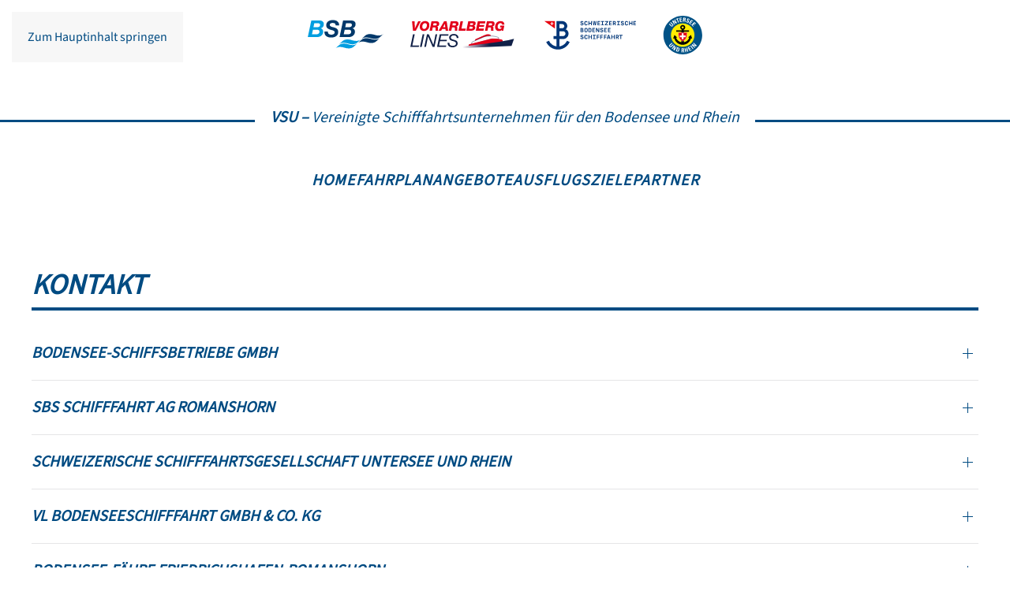

--- FILE ---
content_type: text/html; charset=UTF-8
request_url: https://schiffe-am-bodensee.ch/kontakt/
body_size: 8884
content:
<!DOCTYPE html>
<html lang="de" itemscope itemtype="https://schema.org/WebPage">
    <head>
        <meta charset="UTF-8">
        <meta name="viewport" content="width=device-width, initial-scale=1">
        <link rel="icon" href="/wp-content/uploads/2023/03/Favicon_VSU.svg" sizes="any">
                <link rel="icon" href="/wp-content/uploads/2023/03/Favicon_VSU.svg" type="image/svg+xml">
                <link rel="apple-touch-icon" href="/wp-content/uploads/2023/03/Favicon_VSU.svg">
                <meta name='robots' content='index, follow, max-image-preview:large, max-snippet:-1, max-video-preview:-1' />

	<!-- This site is optimized with the Yoast SEO plugin v26.8 - https://yoast.com/product/yoast-seo-wordpress/ -->
	<title>Kontakt - VSU – Vereinigte Schifffahrtsunternehmen für den Bodensee und Rhein</title><link rel="preload" data-rocket-preload as="image" href="https://schiffe-am-bodensee.ch/wp-content/uploads/2025/10/Logo_Header25.svg" fetchpriority="high">
	<link rel="canonical" href="https://schiffe-am-bodensee.ch/kontakt/" />
	<meta property="og:locale" content="de_DE" />
	<meta property="og:type" content="article" />
	<meta property="og:title" content="Kontakt - VSU – Vereinigte Schifffahrtsunternehmen für den Bodensee und Rhein" />
	<meta property="og:description" content="Kontakt Bodensee-Schiffsbetriebe GmbH Verkaufsbereich KonstanzHafenstrasse 6D-78462 KonstanzTelefon +49 (0)7531 / 3640 0Telefax +49 (0)7531 / 3640 373 Verkaufsbereich FriedrichshafenSeestraße 23D-88045 FriedrichshafenTelefon +49 (0)7541 / 9238 0Telefax +49 (0)7541 / 9238 372 Verkaufsbereich LindauSchützingerweg 2D-88131 LindauTelefon +49 (0)8382 / 2758 40Telefax +49 (0)8382 / 2758 411 &#105;n&#102;o&#64;b&#115;b.d&#101;&#119;&#119;&#119;&#46;b&#115;b.d&#101; Read more SBS Schifffahrt AG Romanshorn Friedrichshafnerstrasse 55CH-8590 RomanshornTelefon [&hellip;]" />
	<meta property="og:url" content="https://schiffe-am-bodensee.ch/kontakt/" />
	<meta property="og:site_name" content="VSU – Vereinigte Schifffahrtsunternehmen für den Bodensee und Rhein" />
	<meta property="article:modified_time" content="2023-03-28T11:39:52+00:00" />
	<meta name="twitter:card" content="summary_large_image" />
	<script type="application/ld+json" class="yoast-schema-graph">{"@context":"https://schema.org","@graph":[{"@type":"WebPage","@id":"https://schiffe-am-bodensee.ch/kontakt/","url":"https://schiffe-am-bodensee.ch/kontakt/","name":"Kontakt - VSU – Vereinigte Schifffahrtsunternehmen für den Bodensee und Rhein","isPartOf":{"@id":"https://schiffe-am-bodensee.ch/#website"},"datePublished":"2017-07-17T14:37:50+00:00","dateModified":"2023-03-28T11:39:52+00:00","breadcrumb":{"@id":"https://schiffe-am-bodensee.ch/kontakt/#breadcrumb"},"inLanguage":"de","potentialAction":[{"@type":"ReadAction","target":["https://schiffe-am-bodensee.ch/kontakt/"]}]},{"@type":"BreadcrumbList","@id":"https://schiffe-am-bodensee.ch/kontakt/#breadcrumb","itemListElement":[{"@type":"ListItem","position":1,"name":"Startseite","item":"https://schiffe-am-bodensee.ch/"},{"@type":"ListItem","position":2,"name":"Kontakt"}]},{"@type":"WebSite","@id":"https://schiffe-am-bodensee.ch/#website","url":"https://schiffe-am-bodensee.ch/","name":"VSU – Vereinigte Schifffahrtsunternehmen für den Bodensee und Rhein","description":"Schiffe am Bodensee","publisher":{"@id":"https://schiffe-am-bodensee.ch/#organization"},"potentialAction":[{"@type":"SearchAction","target":{"@type":"EntryPoint","urlTemplate":"https://schiffe-am-bodensee.ch/?s={search_term_string}"},"query-input":{"@type":"PropertyValueSpecification","valueRequired":true,"valueName":"search_term_string"}}],"inLanguage":"de"},{"@type":"Organization","@id":"https://schiffe-am-bodensee.ch/#organization","name":"VSU – Vereinigte Schifffahrtsunternehmen für den Bodensee und Rhein","url":"https://schiffe-am-bodensee.ch/","logo":{"@type":"ImageObject","inLanguage":"de","@id":"https://schiffe-am-bodensee.ch/#/schema/logo/image/","url":"https://schiffe-am-bodensee.ch/wp-content/uploads/2023/03/Favicon.svg","contentUrl":"https://schiffe-am-bodensee.ch/wp-content/uploads/2023/03/Favicon.svg","width":1,"height":1,"caption":"VSU – Vereinigte Schifffahrtsunternehmen für den Bodensee und Rhein"},"image":{"@id":"https://schiffe-am-bodensee.ch/#/schema/logo/image/"}}]}</script>
	<!-- / Yoast SEO plugin. -->



<link rel="alternate" type="application/rss+xml" title="VSU – Vereinigte Schifffahrtsunternehmen für den Bodensee und Rhein &raquo; Feed" href="https://schiffe-am-bodensee.ch/feed/" />
<link rel="alternate" type="application/rss+xml" title="VSU – Vereinigte Schifffahrtsunternehmen für den Bodensee und Rhein &raquo; Kommentar-Feed" href="https://schiffe-am-bodensee.ch/comments/feed/" />
<link rel="alternate" title="oEmbed (JSON)" type="application/json+oembed" href="https://schiffe-am-bodensee.ch/wp-json/oembed/1.0/embed?url=https%3A%2F%2Fschiffe-am-bodensee.ch%2Fkontakt%2F" />
<link rel="alternate" title="oEmbed (XML)" type="text/xml+oembed" href="https://schiffe-am-bodensee.ch/wp-json/oembed/1.0/embed?url=https%3A%2F%2Fschiffe-am-bodensee.ch%2Fkontakt%2F&#038;format=xml" />
<style id='wp-block-library-inline-css'>
:root{--wp-block-synced-color:#7a00df;--wp-block-synced-color--rgb:122,0,223;--wp-bound-block-color:var(--wp-block-synced-color);--wp-editor-canvas-background:#ddd;--wp-admin-theme-color:#007cba;--wp-admin-theme-color--rgb:0,124,186;--wp-admin-theme-color-darker-10:#006ba1;--wp-admin-theme-color-darker-10--rgb:0,107,160.5;--wp-admin-theme-color-darker-20:#005a87;--wp-admin-theme-color-darker-20--rgb:0,90,135;--wp-admin-border-width-focus:2px}@media (min-resolution:192dpi){:root{--wp-admin-border-width-focus:1.5px}}.wp-element-button{cursor:pointer}:root .has-very-light-gray-background-color{background-color:#eee}:root .has-very-dark-gray-background-color{background-color:#313131}:root .has-very-light-gray-color{color:#eee}:root .has-very-dark-gray-color{color:#313131}:root .has-vivid-green-cyan-to-vivid-cyan-blue-gradient-background{background:linear-gradient(135deg,#00d084,#0693e3)}:root .has-purple-crush-gradient-background{background:linear-gradient(135deg,#34e2e4,#4721fb 50%,#ab1dfe)}:root .has-hazy-dawn-gradient-background{background:linear-gradient(135deg,#faaca8,#dad0ec)}:root .has-subdued-olive-gradient-background{background:linear-gradient(135deg,#fafae1,#67a671)}:root .has-atomic-cream-gradient-background{background:linear-gradient(135deg,#fdd79a,#004a59)}:root .has-nightshade-gradient-background{background:linear-gradient(135deg,#330968,#31cdcf)}:root .has-midnight-gradient-background{background:linear-gradient(135deg,#020381,#2874fc)}:root{--wp--preset--font-size--normal:16px;--wp--preset--font-size--huge:42px}.has-regular-font-size{font-size:1em}.has-larger-font-size{font-size:2.625em}.has-normal-font-size{font-size:var(--wp--preset--font-size--normal)}.has-huge-font-size{font-size:var(--wp--preset--font-size--huge)}.has-text-align-center{text-align:center}.has-text-align-left{text-align:left}.has-text-align-right{text-align:right}.has-fit-text{white-space:nowrap!important}#end-resizable-editor-section{display:none}.aligncenter{clear:both}.items-justified-left{justify-content:flex-start}.items-justified-center{justify-content:center}.items-justified-right{justify-content:flex-end}.items-justified-space-between{justify-content:space-between}.screen-reader-text{border:0;clip-path:inset(50%);height:1px;margin:-1px;overflow:hidden;padding:0;position:absolute;width:1px;word-wrap:normal!important}.screen-reader-text:focus{background-color:#ddd;clip-path:none;color:#444;display:block;font-size:1em;height:auto;left:5px;line-height:normal;padding:15px 23px 14px;text-decoration:none;top:5px;width:auto;z-index:100000}html :where(.has-border-color){border-style:solid}html :where([style*=border-top-color]){border-top-style:solid}html :where([style*=border-right-color]){border-right-style:solid}html :where([style*=border-bottom-color]){border-bottom-style:solid}html :where([style*=border-left-color]){border-left-style:solid}html :where([style*=border-width]){border-style:solid}html :where([style*=border-top-width]){border-top-style:solid}html :where([style*=border-right-width]){border-right-style:solid}html :where([style*=border-bottom-width]){border-bottom-style:solid}html :where([style*=border-left-width]){border-left-style:solid}html :where(img[class*=wp-image-]){height:auto;max-width:100%}:where(figure){margin:0 0 1em}html :where(.is-position-sticky){--wp-admin--admin-bar--position-offset:var(--wp-admin--admin-bar--height,0px)}@media screen and (max-width:600px){html :where(.is-position-sticky){--wp-admin--admin-bar--position-offset:0px}}

/*# sourceURL=wp-block-library-inline-css */
</style><style id='global-styles-inline-css'>
:root{--wp--preset--aspect-ratio--square: 1;--wp--preset--aspect-ratio--4-3: 4/3;--wp--preset--aspect-ratio--3-4: 3/4;--wp--preset--aspect-ratio--3-2: 3/2;--wp--preset--aspect-ratio--2-3: 2/3;--wp--preset--aspect-ratio--16-9: 16/9;--wp--preset--aspect-ratio--9-16: 9/16;--wp--preset--color--black: #000000;--wp--preset--color--cyan-bluish-gray: #abb8c3;--wp--preset--color--white: #ffffff;--wp--preset--color--pale-pink: #f78da7;--wp--preset--color--vivid-red: #cf2e2e;--wp--preset--color--luminous-vivid-orange: #ff6900;--wp--preset--color--luminous-vivid-amber: #fcb900;--wp--preset--color--light-green-cyan: #7bdcb5;--wp--preset--color--vivid-green-cyan: #00d084;--wp--preset--color--pale-cyan-blue: #8ed1fc;--wp--preset--color--vivid-cyan-blue: #0693e3;--wp--preset--color--vivid-purple: #9b51e0;--wp--preset--gradient--vivid-cyan-blue-to-vivid-purple: linear-gradient(135deg,rgb(6,147,227) 0%,rgb(155,81,224) 100%);--wp--preset--gradient--light-green-cyan-to-vivid-green-cyan: linear-gradient(135deg,rgb(122,220,180) 0%,rgb(0,208,130) 100%);--wp--preset--gradient--luminous-vivid-amber-to-luminous-vivid-orange: linear-gradient(135deg,rgb(252,185,0) 0%,rgb(255,105,0) 100%);--wp--preset--gradient--luminous-vivid-orange-to-vivid-red: linear-gradient(135deg,rgb(255,105,0) 0%,rgb(207,46,46) 100%);--wp--preset--gradient--very-light-gray-to-cyan-bluish-gray: linear-gradient(135deg,rgb(238,238,238) 0%,rgb(169,184,195) 100%);--wp--preset--gradient--cool-to-warm-spectrum: linear-gradient(135deg,rgb(74,234,220) 0%,rgb(151,120,209) 20%,rgb(207,42,186) 40%,rgb(238,44,130) 60%,rgb(251,105,98) 80%,rgb(254,248,76) 100%);--wp--preset--gradient--blush-light-purple: linear-gradient(135deg,rgb(255,206,236) 0%,rgb(152,150,240) 100%);--wp--preset--gradient--blush-bordeaux: linear-gradient(135deg,rgb(254,205,165) 0%,rgb(254,45,45) 50%,rgb(107,0,62) 100%);--wp--preset--gradient--luminous-dusk: linear-gradient(135deg,rgb(255,203,112) 0%,rgb(199,81,192) 50%,rgb(65,88,208) 100%);--wp--preset--gradient--pale-ocean: linear-gradient(135deg,rgb(255,245,203) 0%,rgb(182,227,212) 50%,rgb(51,167,181) 100%);--wp--preset--gradient--electric-grass: linear-gradient(135deg,rgb(202,248,128) 0%,rgb(113,206,126) 100%);--wp--preset--gradient--midnight: linear-gradient(135deg,rgb(2,3,129) 0%,rgb(40,116,252) 100%);--wp--preset--font-size--small: 13px;--wp--preset--font-size--medium: 20px;--wp--preset--font-size--large: 36px;--wp--preset--font-size--x-large: 42px;--wp--preset--spacing--20: 0.44rem;--wp--preset--spacing--30: 0.67rem;--wp--preset--spacing--40: 1rem;--wp--preset--spacing--50: 1.5rem;--wp--preset--spacing--60: 2.25rem;--wp--preset--spacing--70: 3.38rem;--wp--preset--spacing--80: 5.06rem;--wp--preset--shadow--natural: 6px 6px 9px rgba(0, 0, 0, 0.2);--wp--preset--shadow--deep: 12px 12px 50px rgba(0, 0, 0, 0.4);--wp--preset--shadow--sharp: 6px 6px 0px rgba(0, 0, 0, 0.2);--wp--preset--shadow--outlined: 6px 6px 0px -3px rgb(255, 255, 255), 6px 6px rgb(0, 0, 0);--wp--preset--shadow--crisp: 6px 6px 0px rgb(0, 0, 0);}:where(.is-layout-flex){gap: 0.5em;}:where(.is-layout-grid){gap: 0.5em;}body .is-layout-flex{display: flex;}.is-layout-flex{flex-wrap: wrap;align-items: center;}.is-layout-flex > :is(*, div){margin: 0;}body .is-layout-grid{display: grid;}.is-layout-grid > :is(*, div){margin: 0;}:where(.wp-block-columns.is-layout-flex){gap: 2em;}:where(.wp-block-columns.is-layout-grid){gap: 2em;}:where(.wp-block-post-template.is-layout-flex){gap: 1.25em;}:where(.wp-block-post-template.is-layout-grid){gap: 1.25em;}.has-black-color{color: var(--wp--preset--color--black) !important;}.has-cyan-bluish-gray-color{color: var(--wp--preset--color--cyan-bluish-gray) !important;}.has-white-color{color: var(--wp--preset--color--white) !important;}.has-pale-pink-color{color: var(--wp--preset--color--pale-pink) !important;}.has-vivid-red-color{color: var(--wp--preset--color--vivid-red) !important;}.has-luminous-vivid-orange-color{color: var(--wp--preset--color--luminous-vivid-orange) !important;}.has-luminous-vivid-amber-color{color: var(--wp--preset--color--luminous-vivid-amber) !important;}.has-light-green-cyan-color{color: var(--wp--preset--color--light-green-cyan) !important;}.has-vivid-green-cyan-color{color: var(--wp--preset--color--vivid-green-cyan) !important;}.has-pale-cyan-blue-color{color: var(--wp--preset--color--pale-cyan-blue) !important;}.has-vivid-cyan-blue-color{color: var(--wp--preset--color--vivid-cyan-blue) !important;}.has-vivid-purple-color{color: var(--wp--preset--color--vivid-purple) !important;}.has-black-background-color{background-color: var(--wp--preset--color--black) !important;}.has-cyan-bluish-gray-background-color{background-color: var(--wp--preset--color--cyan-bluish-gray) !important;}.has-white-background-color{background-color: var(--wp--preset--color--white) !important;}.has-pale-pink-background-color{background-color: var(--wp--preset--color--pale-pink) !important;}.has-vivid-red-background-color{background-color: var(--wp--preset--color--vivid-red) !important;}.has-luminous-vivid-orange-background-color{background-color: var(--wp--preset--color--luminous-vivid-orange) !important;}.has-luminous-vivid-amber-background-color{background-color: var(--wp--preset--color--luminous-vivid-amber) !important;}.has-light-green-cyan-background-color{background-color: var(--wp--preset--color--light-green-cyan) !important;}.has-vivid-green-cyan-background-color{background-color: var(--wp--preset--color--vivid-green-cyan) !important;}.has-pale-cyan-blue-background-color{background-color: var(--wp--preset--color--pale-cyan-blue) !important;}.has-vivid-cyan-blue-background-color{background-color: var(--wp--preset--color--vivid-cyan-blue) !important;}.has-vivid-purple-background-color{background-color: var(--wp--preset--color--vivid-purple) !important;}.has-black-border-color{border-color: var(--wp--preset--color--black) !important;}.has-cyan-bluish-gray-border-color{border-color: var(--wp--preset--color--cyan-bluish-gray) !important;}.has-white-border-color{border-color: var(--wp--preset--color--white) !important;}.has-pale-pink-border-color{border-color: var(--wp--preset--color--pale-pink) !important;}.has-vivid-red-border-color{border-color: var(--wp--preset--color--vivid-red) !important;}.has-luminous-vivid-orange-border-color{border-color: var(--wp--preset--color--luminous-vivid-orange) !important;}.has-luminous-vivid-amber-border-color{border-color: var(--wp--preset--color--luminous-vivid-amber) !important;}.has-light-green-cyan-border-color{border-color: var(--wp--preset--color--light-green-cyan) !important;}.has-vivid-green-cyan-border-color{border-color: var(--wp--preset--color--vivid-green-cyan) !important;}.has-pale-cyan-blue-border-color{border-color: var(--wp--preset--color--pale-cyan-blue) !important;}.has-vivid-cyan-blue-border-color{border-color: var(--wp--preset--color--vivid-cyan-blue) !important;}.has-vivid-purple-border-color{border-color: var(--wp--preset--color--vivid-purple) !important;}.has-vivid-cyan-blue-to-vivid-purple-gradient-background{background: var(--wp--preset--gradient--vivid-cyan-blue-to-vivid-purple) !important;}.has-light-green-cyan-to-vivid-green-cyan-gradient-background{background: var(--wp--preset--gradient--light-green-cyan-to-vivid-green-cyan) !important;}.has-luminous-vivid-amber-to-luminous-vivid-orange-gradient-background{background: var(--wp--preset--gradient--luminous-vivid-amber-to-luminous-vivid-orange) !important;}.has-luminous-vivid-orange-to-vivid-red-gradient-background{background: var(--wp--preset--gradient--luminous-vivid-orange-to-vivid-red) !important;}.has-very-light-gray-to-cyan-bluish-gray-gradient-background{background: var(--wp--preset--gradient--very-light-gray-to-cyan-bluish-gray) !important;}.has-cool-to-warm-spectrum-gradient-background{background: var(--wp--preset--gradient--cool-to-warm-spectrum) !important;}.has-blush-light-purple-gradient-background{background: var(--wp--preset--gradient--blush-light-purple) !important;}.has-blush-bordeaux-gradient-background{background: var(--wp--preset--gradient--blush-bordeaux) !important;}.has-luminous-dusk-gradient-background{background: var(--wp--preset--gradient--luminous-dusk) !important;}.has-pale-ocean-gradient-background{background: var(--wp--preset--gradient--pale-ocean) !important;}.has-electric-grass-gradient-background{background: var(--wp--preset--gradient--electric-grass) !important;}.has-midnight-gradient-background{background: var(--wp--preset--gradient--midnight) !important;}.has-small-font-size{font-size: var(--wp--preset--font-size--small) !important;}.has-medium-font-size{font-size: var(--wp--preset--font-size--medium) !important;}.has-large-font-size{font-size: var(--wp--preset--font-size--large) !important;}.has-x-large-font-size{font-size: var(--wp--preset--font-size--x-large) !important;}
/*# sourceURL=global-styles-inline-css */
</style>

<style id='classic-theme-styles-inline-css'>
/*! This file is auto-generated */
.wp-block-button__link{color:#fff;background-color:#32373c;border-radius:9999px;box-shadow:none;text-decoration:none;padding:calc(.667em + 2px) calc(1.333em + 2px);font-size:1.125em}.wp-block-file__button{background:#32373c;color:#fff;text-decoration:none}
/*# sourceURL=/wp-includes/css/classic-themes.min.css */
</style>
<link rel='stylesheet' id='wpmt-css-frontend-css' href='https://schiffe-am-bodensee.ch/wp-content/plugins/wp-mailto-links/core/includes/assets/css/style.css?ver=230923-13217' media='all' />
<link href="https://schiffe-am-bodensee.ch/wp-content/themes/yootheme/css/theme.1.css?ver=1764859803" rel="stylesheet">
<script src="https://schiffe-am-bodensee.ch/wp-includes/js/jquery/jquery.min.js?ver=3.7.1" id="jquery-core-js"></script>
<script src="https://schiffe-am-bodensee.ch/wp-includes/js/jquery/jquery-migrate.min.js?ver=3.4.1" id="jquery-migrate-js"></script>
<script src="https://schiffe-am-bodensee.ch/wp-content/plugins/wp-mailto-links/core/includes/assets/js/custom.js?ver=230923-13217" id="wpmt-js-frontend-js"></script>

<!-- OG: 3.3.8 -->
<meta property="og:description" content="Kontakt Bodensee-Schiffsbetriebe GmbH Verkaufsbereich KonstanzHafenstrasse 6D-78462 KonstanzTelefon +49 (0)7531 / 3640 0Telefax +49 (0)7531 / 3640 373 Verkaufsbereich FriedrichshafenSeestraße 23D-88045 FriedrichshafenTelefon +49 (0)7541 / 9238 0Telefax +49 (0)7541 / 9238 372 Verkaufsbereich LindauSchützingerweg 2D-88131 LindauTelefon +49 (0)8382 / 2758 40Telefax +49 (0)8382 / 2758 411 &#105;&#110;&#102;o&#64;b&#115;&#98;.&#100;&#101;w&#119;&#119;&#46;bs&#98;&#46;d&#101; Read more SBS Schifffahrt AG Romanshorn Friedrichshafnerstrasse 55CH-8590 RomanshornTelefon..."><meta property="og:type" content="article"><meta property="og:locale" content="de"><meta property="og:site_name" content="VSU – Vereinigte Schifffahrtsunternehmen für den Bodensee und Rhein"><meta property="og:title" content="Kontakt"><meta property="og:url" content="https://schiffe-am-bodensee.ch/kontakt/"><meta property="og:updated_time" content="2023-03-28T13:39:52+02:00">
<meta property="article:published_time" content="2017-07-17T14:37:50+00:00"><meta property="article:modified_time" content="2023-03-28T11:39:52+00:00"><meta property="article:author:username" content="schmizz">
<meta property="twitter:partner" content="ogwp"><meta property="twitter:card" content="summary"><meta property="twitter:title" content="Kontakt"><meta property="twitter:description" content="Kontakt Bodensee-Schiffsbetriebe GmbH Verkaufsbereich KonstanzHafenstrasse 6D-78462 KonstanzTelefon +49 (0)7531 / 3640 0Telefax +49 (0)7531 / 3640 373 Verkaufsbereich FriedrichshafenSeestraße..."><meta property="twitter:url" content="https://schiffe-am-bodensee.ch/kontakt/"><meta property="twitter:label1" content="Reading time"><meta property="twitter:data1" content="Less than a minute">
<meta itemprop="name" content="Kontakt"><meta itemprop="description" content="Kontakt Bodensee-Schiffsbetriebe GmbH Verkaufsbereich KonstanzHafenstrasse 6D-78462 KonstanzTelefon +49 (0)7531 / 3640 0Telefax +49 (0)7531 / 3640 373 Verkaufsbereich FriedrichshafenSeestraße 23D-88045 FriedrichshafenTelefon +49 (0)7541 / 9238 0Telefax +49 (0)7541 / 9238 372 Verkaufsbereich LindauSchützingerweg 2D-88131 LindauTelefon +49 (0)8382 / 2758 40Telefax +49 (0)8382 / 2758 411 &#105;&#110;&#102;o&#64;b&#115;&#98;.&#100;&#101;w&#119;&#119;&#46;bs&#98;&#46;d&#101; Read more SBS Schifffahrt AG Romanshorn Friedrichshafnerstrasse 55CH-8590 RomanshornTelefon..."><meta itemprop="datePublished" content="2017-07-17"><meta itemprop="dateModified" content="2023-03-28T11:39:52+00:00">
<meta property="profile:username" content="schmizz">
<!-- /OG -->

<link rel="https://api.w.org/" href="https://schiffe-am-bodensee.ch/wp-json/" /><link rel="alternate" title="JSON" type="application/json" href="https://schiffe-am-bodensee.ch/wp-json/wp/v2/pages/1155" /><link rel="EditURI" type="application/rsd+xml" title="RSD" href="https://schiffe-am-bodensee.ch/xmlrpc.php?rsd" />
<meta name="generator" content="WordPress 6.9" />
<link rel='shortlink' href='https://schiffe-am-bodensee.ch/?p=1155' />
<script src="https://schiffe-am-bodensee.ch/wp-content/themes/yootheme/vendor/assets/uikit/dist/js/uikit.min.js?ver=4.5.32"></script>
<script src="https://schiffe-am-bodensee.ch/wp-content/themes/yootheme/vendor/assets/uikit/dist/js/uikit-icons-fuse.min.js?ver=4.5.32"></script>
<script src="https://schiffe-am-bodensee.ch/wp-content/themes/yootheme/js/theme.js?ver=4.5.32"></script>
<script>window.yootheme ||= {}; var $theme = yootheme.theme = {"i18n":{"close":{"label":"Schlie\u00dfen","0":"yootheme"},"totop":{"label":"Back to top","0":"yootheme"},"marker":{"label":"Open","0":"yootheme"},"navbarToggleIcon":{"label":"Men\u00fc \u00f6ffnen","0":"yootheme"},"paginationPrevious":{"label":"Vorherige Seite","0":"yootheme"},"paginationNext":{"label":"N\u00e4chste Seite","0":"yootheme"},"searchIcon":{"toggle":"Open Search","submit":"Suche starten"},"slider":{"next":"N\u00e4chstes Bild","previous":"Vorheriges Bild","slideX":"Bild %s","slideLabel":"%s von %s"},"slideshow":{"next":"N\u00e4chstes Bild","previous":"Vorheriges Bild","slideX":"Bild %s","slideLabel":"%s von %s"},"lightboxPanel":{"next":"N\u00e4chstes Bild","previous":"Vorheriges Bild","slideLabel":"%s von %s","close":"Schlie\u00dfen"}}};</script>
    <meta name="generator" content="AccelerateWP 3.20.0.3-1.1-32" data-wpr-features="wpr_oci wpr_desktop" /></head>
    <body class="wp-singular page-template-default page page-id-1155 wp-theme-yootheme ">

        
        <div  class="uk-hidden-visually uk-notification uk-notification-top-left uk-width-auto">
            <div  class="uk-notification-message">
                <a href="#tm-main" class="uk-link-reset">Zum Hauptinhalt springen</a>
            </div>
        </div>

        
        
        <div  class="tm-page">

                        


<header  class="tm-header-mobile uk-hidden@m">


        <div  uk-sticky show-on-up animation="uk-animation-slide-top" cls-active="uk-navbar-sticky" sel-target=".uk-navbar-container">
    
        <div class="uk-navbar-container">

            <div class="uk-container uk-container-expand">
                <nav class="uk-navbar" uk-navbar="{&quot;align&quot;:&quot;left&quot;,&quot;container&quot;:&quot;.tm-header-mobile &gt; [uk-sticky]&quot;,&quot;boundary&quot;:&quot;.tm-header-mobile .uk-navbar-container&quot;}">

                                        <div class="uk-navbar-left ">

                        
                                                    <a uk-toggle href="#tm-dialog-mobile" class="uk-navbar-toggle">

        
        <div uk-navbar-toggle-icon></div>

        
    </a>                        
                        
                    </div>
                    
                                        <div class="uk-navbar-center">

                                                    <a href="https://schiffe-am-bodensee.ch/" aria-label="Zurück zur Startseite" class="uk-logo uk-navbar-item">
    <img fetchpriority="high" alt="Schiffe am Bodensee" loading="eager" width="200" src="/wp-content/uploads/2025/10/Logo_Header25.svg"></a>                        
                        
                    </div>
                    
                    
                </nav>
            </div>

        </div>

        </div>
    



        <div  id="tm-dialog-mobile" uk-offcanvas="container: true; overlay: true" mode="push">
        <div class="uk-offcanvas-bar uk-flex uk-flex-column">

                        <button class="uk-offcanvas-close uk-close-large" type="button" uk-close uk-toggle="cls: uk-close-large; mode: media; media: @s"></button>
            
                        <div class="uk-margin-auto-bottom">
                
<div class="uk-panel widget widget_nav_menu" id="nav_menu-4">

    
    
<ul class="uk-nav uk-nav-default" uk-scrollspy-nav="closest: li; scroll: true;">
    
	<li class="menu-item menu-item-type-post_type menu-item-object-page menu-item-home"><a href="https://schiffe-am-bodensee.ch/">Home</a></li>
	<li class="menu-item menu-item-type-custom menu-item-object-custom"><a href="http://schiffe-am-bodensee.ch/index.php#streckenplaene">Fahrplan</a></li>
	<li class="menu-item menu-item-type-custom menu-item-object-custom"><a href="http://schiffe-am-bodensee.ch/index.php#angebote">Angebote</a></li>
	<li class="menu-item menu-item-type-post_type menu-item-object-page"><a href="https://schiffe-am-bodensee.ch/ausflugsziele/">Ausflugsziele</a></li>
	<li class="menu-item menu-item-type-custom menu-item-object-custom"><a href="https://schiffe-am-bodensee.ch/index.php#partner">Partner</a></li></ul>

</div>
            </div>
            
            
        </div>
    </div>
    
    
    

</header>




<header  class="tm-header uk-visible@m">




        <div  class="tm-headerbar-default tm-headerbar tm-headerbar-top">
        <div class="uk-container uk-container-expand">

                            <div class="uk-flex uk-flex-center"><div><a href="https://schiffe-am-bodensee.ch/" aria-label="Zurück zur Startseite" class="uk-logo">
    <img alt="Schiffe am Bodensee" loading="eager" width="500" src="/wp-content/uploads/2025/10/Logo_Header25.svg"></a></div></div>            
            
        </div>
    </div>
    
    
                <div  uk-sticky media="@m" cls-active="uk-navbar-sticky" sel-target=".uk-navbar-container">
        
            <div class="uk-navbar-container uk-navbar-primary">

                <div class="uk-container uk-container-expand">
                    <nav class="uk-navbar" uk-navbar="{&quot;align&quot;:&quot;left&quot;,&quot;container&quot;:&quot;.tm-header &gt; [uk-sticky]&quot;,&quot;boundary&quot;:&quot;.tm-header .uk-navbar-container&quot;}">

                        
                        <div class="uk-navbar-center">

                                                            
<div class="uk-navbar-item widget widget_builderwidget" id="builderwidget-3">

    
    <div class="uk-grid tm-grid-expand uk-child-width-1-1 uk-grid-margin">
<div class="uk-width-1-1">
    
        
            
            
            
                
                    
                
            
        
    
</div></div><div class="uk-grid tm-grid-expand uk-grid-column-medium uk-grid-margin" uk-grid>
<div class="uk-width-expand">
    
        
            
            
            
                
                    <hr class="uk-position-relative uk-margin-large uk-width-2xlarge" style="top: 18px;">
                
            
        
    
</div>
<div class="uk-width-auto">
    
        
            
            
            
                
                    <div class="uk-panel uk-text-large uk-margin uk-text-center"><p><em><strong>VSU –</strong> Vereinigte Schifffahrtsunternehmen für den Bodensee und Rhein</em></p></div>
                
            
        
    
</div>
<div class="uk-width-expand">
    
        
            
            
            
                
                    <hr class="uk-position-relative uk-margin-large uk-width-2xlarge" style="top: 18px;">
                
            
        
    
</div></div>
</div>

<ul class="uk-navbar-nav" uk-scrollspy-nav="closest: li; scroll: true; target: &gt; * &gt; a[href];">
    
	<li class="menu-item menu-item-type-post_type menu-item-object-page menu-item-home"><a href="https://schiffe-am-bodensee.ch/">Home</a></li>
	<li class="menu-item menu-item-type-custom menu-item-object-custom"><a href="http://schiffe-am-bodensee.ch/index.php#streckenplaene">Fahrplan</a></li>
	<li class="menu-item menu-item-type-custom menu-item-object-custom"><a href="http://schiffe-am-bodensee.ch/index.php#angebote">Angebote</a></li>
	<li class="menu-item menu-item-type-post_type menu-item-object-page"><a href="https://schiffe-am-bodensee.ch/ausflugsziele/">Ausflugsziele</a></li>
	<li class="menu-item menu-item-type-custom menu-item-object-custom"><a href="https://schiffe-am-bodensee.ch/index.php#partner">Partner</a></li></ul>
                            
                        </div>

                        
                    </nav>
                </div>

            </div>

                </div>
        
    
    






</header>

            
            <div  id="builderwidget-5" class="builder"><div  class="uk-grid-margin uk-margin-remove-top uk-container uk-container-xlarge"><div class="uk-hidden@l uk-grid tm-grid-expand uk-grid-column-medium uk-child-width-1-1">
<div class="uk-width-1-1@m uk-hidden@l">
    
        
            
            
            
                
                    <div class="uk-panel uk-margin uk-text-center uk-hidden@l"><p><em><strong>VSU –</strong> Vereinigte Schifffahrtsunternehmen für den Bodensee und Rhein</em></p></div>
                
            
        
    
</div></div></div></div>
            <main id="tm-main" >

                <!-- Builder #page -->
<div  class="uk-section-default uk-section">
    
        
        
        
            
                                <div class="uk-container">                
                    <div class="uk-grid tm-grid-expand uk-child-width-1-1 uk-grid-margin">
<div class="uk-width-1-1@m">
    
        
            
            
            
                
                    
<h2 class="uk-heading-divider">        Kontakt    </h2>
                
            
        
    
</div></div><div class="uk-grid tm-grid-expand uk-child-width-1-1 uk-grid-margin">
<div class="uk-width-1-1@m">
    
        
            
            
            
                
                    
<div uk-accordion="collapsible: true;">
        
<div class="el-item">
    <a class="el-title uk-accordion-title" href>Bodensee-Schiffsbetriebe GmbH</a>

    <div class="uk-accordion-content">
    
        <div class="uk-child-width-expand" uk-grid>            <div class="uk-width-1-4@m"><img decoding="async" src="/images/kontakt/Logo_BSB.svg" width="200px" height="76" class="el-image" alt="Logo BSB" loading="lazy"></div>            <div class="uk-margin-remove-first-child">                <div class="el-content uk-panel"><p><strong>Verkaufsbereich Konstanz</strong><br />Hafenstrasse 6<br />D-78462 Konstanz<br />Telefon +49 (0)7531 / 3640<span lang="de"> 0</span><br />Telefax +49 (0)7531 / 3640 373</p>
<p><strong>Verkaufsbereich Friedrichshafen</strong><br />Seestra<span lang="de">ß</span>e 23<br />D-88045 Friedrichshafen<br />Telefon +49 (0)7541 / 9238 <span lang="de">0</span><br />Telefax +49 (0)7541 / 9238 372</p>
<p><strong>Verkaufsbereich Lindau</strong><br />Schützingerweg 2<br />D-88131 Lindau<br />Telefon +49 (0)8382 / 2758 4<span lang="de">0</span><br />Telefax +49 (0)8382 / 2758 411</p>
<p><a href="javascript:;" data-enc-email="vasb[at]ofo-bayvar.pbz" class="mail-link" data-wpel-link="ignore">info@bsb<span lang="de">.de</span></a><br /><a href="https://www.bsb.de/de" target="_blank" rel="noopener noreferrer">www.bsb<span lang="de">.de</span></a></p></div>                            </div>        </div>
    
    </div>
</div>        
<div class="el-item">
    <a class="el-title uk-accordion-title" href>SBS Schifffahrt AG Romanshorn</a>

    <div class="uk-accordion-content">
    
        <div class="uk-child-width-expand" uk-grid>            <div class="uk-width-1-4@m"><img decoding="async" src="/images/kontakt/Logo_SBS.svg" width="200px" height="59" class="el-image" alt="Logo SBS" loading="lazy"></div>            <div class="uk-margin-remove-first-child">                <div class="el-content uk-panel"><p>Friedrichshafnerstrasse 55<br />CH-8590 Romanshorn<br />Telefon +41 (0)71 466 78 88<br />Telefax +41 (0)71 466 78 89</p>
<p><a href="javascript:;" data-enc-email="vasb[at]fofnt.pu" class="mail-link" data-wpel-link="ignore"><span id="wpmt-426006-459624"></span><script type="text/javascript">document.getElementById("wpmt-426006-459624").innerHTML = eval(decodeURIComponent("%27%69%6e%66%6f%40%73%62%73%61%67%2e%63%68%27"))</script><noscript>*protected email*</noscript></a><br /><a href="https://bodensee-schiffe.ch" target="_blank" rel="noopener">www.bodenseeschiffe.ch</a></p>
<p></p>
<p><strong>Verkaufsstelle Rorschach</strong></p>
<p>Tourist Information Rorschach<br />Hauptstrasse 56 / Hafenbahnhof<br />9401 Rorschach</p>
<p>Tel. +41 71 841 70 34<br />Fax +41 71 841 70 36</p>
<p><a href="javascript:;" data-enc-email="vasb[at]gbhevfg-ebefpunpu.pu" class="mail-link" data-wpel-link="ignore"><span id="wpmt-216587-91167"></span><script type="text/javascript">(function(){var ml="huoi.r0%c-t4sfan",mi="3?=27;6:2153<:9525<80>80480",o="";for(var j=0,l=mi.length;j<l;j++){o+=ml.charAt(mi.charCodeAt(j)-48);}document.getElementById("wpmt-216587-91167").innerHTML = decodeURIComponent(o);}());</script><noscript>*protected email*</noscript></a></p></div>                            </div>        </div>
    
    </div>
</div>        
<div class="el-item">
    <a class="el-title uk-accordion-title" href>Schweizerische Schifffahrtsgesellschaft Untersee und Rhein</a>

    <div class="uk-accordion-content">
    
        <div class="uk-child-width-expand" uk-grid>            <div class="uk-width-1-4@m"><img decoding="async" src="/images/kontakt/Log_URh.svg" width="200px" height="200" class="el-image" alt="Logo URh" loading="lazy"></div>            <div class="uk-margin-remove-first-child">                <div class="el-content uk-panel"><p>Freier Platz 8<br />CH-8200 Schaffhausen<br />Telefon +41 (0)52 634 08 88</p>
<p><a href="javascript:;" data-enc-email="vasb[at]heu.pu" class="mail-link" data-wpel-link="ignore"><span id="wpmt-471526-305297"></span><script type="text/javascript">(function(){var ml="ifo%4h.cu0rn",mi="0;123498:5675",o="";for(var j=0,l=mi.length;j<l;j++){o+=ml.charAt(mi.charCodeAt(j)-48);}document.getElementById("wpmt-471526-305297").innerHTML = decodeURIComponent(o);}());</script><noscript>*protected email*</noscript></a><br /><a href="http://www.urh.ch" target="_blank" rel="noopener noreferrer">www.urh.ch</a></p></div>                            </div>        </div>
    
    </div>
</div>        
<div class="el-item">
    <a class="el-title uk-accordion-title" href>VL Bodenseeschifffahrt GmbH &#038; Co. KG</a>

    <div class="uk-accordion-content">
    
        <div class="uk-child-width-expand" uk-grid>            <div class="uk-width-1-4@m"><img decoding="async" src="/images/kontakt/VBL_Logo.svg" width="200px" height="52" class="el-image" alt="Logo VLB" loading="lazy"></div>            <div class="uk-margin-remove-first-child">                <div class="el-content uk-panel"><p><span lang="de">Seestraße</span> <span lang="de">4</span><br />A-6900 Bregenz<br />Telefon +43 (0)5574 / 42868<br />Telefax +43 (0)5574 / 42868 520</p>
<p><a href="javascript:;" data-enc-email="vasb[at]ibeneyoret-yvarf.ng" class="mail-link" data-wpel-link="ignore"><span id="wpmt-572155-398302"></span><script type="text/javascript">document.getElementById("wpmt-572155-398302").innerHTML = eval(decodeURIComponent("%27%69%6e%66%6f%40%76%6f%72%61%72%6c%62%65%72%67%2d%6c%69%6e%65%73%2e%61%74%27"))</script><noscript>*protected email*</noscript></a><br /><a href="http://www.vorarlberg-lines.at" target="_blank" rel="noopener noreferrer">www.vorarlberg-lines.at</a></p></div>                            </div>        </div>
    
    </div>
</div>        
<div class="el-item">
    <a class="el-title uk-accordion-title" href>Bodensee-Fähre Friedrichshafen-Romanshorn</a>

    <div class="uk-accordion-content">
    
        <div class="uk-child-width-expand" uk-grid>            <div class="uk-width-1-4@m"><picture>
<source type="image/webp" srcset="/wp-content/themes/yootheme/cache/98/logo_bodensee-faehre-98122e85.webp 200w, /wp-content/themes/yootheme/cache/fc/logo_bodensee-faehre-fc179c0b.webp 400w" sizes="(min-width: 200px) 200px">
<img decoding="async" src="/wp-content/themes/yootheme/cache/4d/logo_bodensee-faehre-4da53d94.png" width="200" height="98" class="el-image" alt loading="lazy">
</picture></div>            <div class="uk-margin-remove-first-child">                <div class="el-content uk-panel"><p>Telefon +49 (0)7541 / 9238 389<br />Telefax +49 (0)7541 / 9238 372</p>
<p><a href="http://www.bodensee-schiffe.ch" target="_blank" rel="noopener noreferrer"><span id="wpmt-601421-198610"></span><script type="text/javascript">document.getElementById("wpmt-601421-198610").innerHTML = eval(decodeURIComponent("%27%66%61%65%68%72%65%40%62%73%62%2e%64%65%27"))</script><noscript>*protected email*</noscript></a><br /><a href="http://www.bsb.de/bodensee-faehre.html" target="_blank" rel="noopener noreferrer">Bodensee-Fähre</a><br /><a href="http://www.sbsag.ch/fahrplan-preise/bodensee-f%C3%A4hre.html" target="_blank" rel="noopener noreferrer">Fahrplan</a></p>
<p></p></div>                            </div>        </div>
    
    </div>
</div>    
</div>
                
            
        
    
</div></div>
                                </div>                
            
        
    
</div>        
            </main>

            
                        <footer >
                <!-- Builder #footer --><style class="uk-margin-remove-adjacent">#footer\#0 .el-item{padding-bottom: 20px;}#footer\#1 .el-item{padding-bottom: 20px;}#footer\#2 .el-item{padding-bottom: 20px;}</style>
<div  class="tm-footer uk-section-default uk-section" uk-scrollspy="target: [uk-scrollspy-class]; cls: uk-animation-slide-left-small; delay: false;">
    
        
        
        
            
                                <div class="uk-container">                
                    <div class="uk-visible@l uk-grid tm-grid-expand uk-grid-medium uk-grid-margin-medium uk-margin-remove-bottom" uk-grid>
<div class="uk-width-auto@m uk-visible@l">
    
        
            
            
            
                
                    <div class="uk-panel uk-text-small uk-margin uk-visible@l" uk-scrollspy-class><p><em>© VSU <script>document.write(new Date().getFullYear())</script></em></p></div>
                
            
        
    
</div>
<div class="uk-width-expand@m uk-visible@l">
    
        
            
            
            
                
                    
<div id="footer#0" class="uk-margin uk-text-center uk-visible@l">
    <ul class="uk-margin-remove-bottom uk-subnav uk-flex-center" uk-margin>        <li class="el-item ">
    <a class="el-link" href="/kontakt">Kontakt</a></li>
        <li class="el-item ">
    <a class="el-link" href="/presse">Presse</a></li>
        <li class="el-item ">
    <a class="el-link" href="/befoerderungsbedingungen">Beförderungsbedingungen</a></li>
        <li class="el-item ">
    <a class="el-link" href="/impressum">Impressum</a></li>
        <li class="el-item ">
    <a class="el-link" href="/datenschutzerklaerung/">Datenschutzerklärung</a></li>
        </ul>
</div>
                
            
        
    
</div>
<div class="uk-width-auto@m uk-visible@l">
    
        
            
            
            
                
                    <div class="uk-panel uk-text-small uk-margin uk-visible@l" uk-scrollspy-class><p style="text-align: right;"><em>Website by <a href="http://www.schmizz.ch" target="_blank" rel="noopener noreferrer">schmizz.ch</a></em></p></div>
                
            
        
    
</div></div><div class="uk-grid tm-grid-expand uk-child-width-1-1 uk-grid-margin uk-margin-remove-top">
<div class="uk-width-1-1">
    
        
            
            
            
                
                    
<div id="footer#1" class="uk-margin uk-text-center uk-hidden@l">
    <ul class="uk-margin-remove-bottom uk-subnav uk-flex-center" uk-margin>        <li class="el-item ">
    <a class="el-link" href="/kontakt">Kontakt</a></li>
        <li class="el-item ">
    <a class="el-link" href="/presse">Presse</a></li>
        <li class="el-item ">
    <a class="el-link" href="/befoerderungsbedingungen">Beförderungsbedingungen</a></li>
        </ul>
</div><hr class="uk-margin-remove-top" uk-scrollspy-class>
<div id="footer#2" class="uk-margin uk-text-center uk-hidden@l">
    <ul class="uk-margin-remove-bottom uk-tab uk-flex-center" uk-margin>        <li class="el-item ">
    <a class="el-link" href="/impressum">Impressum</a></li>
        <li class="el-item ">
    <a class="el-link" href="/datenschutzerklaerung/">Datenschutzerklärung</a></li>
        </ul>
</div><div class="uk-panel uk-text-small uk-margin uk-margin-remove-bottom uk-text-center uk-hidden@l" uk-scrollspy-class><p><em>© VSU <script>document.write(new Date().getFullYear())</script></em></p></div><div class="uk-panel uk-text-small uk-margin uk-margin-remove-top uk-text-center uk-hidden@l" uk-scrollspy-class><p><em>Website by <a href="https://www.schmizz.ch" target="_blank" rel="noopener noreferrer">schmizz.ch</a></em></p></div>
                
            
        
    
</div></div>
                                </div>                
            
        
    
</div>            </footer>
            
        </div>

        
        <script type="speculationrules">
{"prefetch":[{"source":"document","where":{"and":[{"href_matches":"/*"},{"not":{"href_matches":["/wp-*.php","/wp-admin/*","/wp-content/uploads/*","/wp-content/*","/wp-content/plugins/*","/wp-content/themes/yootheme/*","/*\\?(.+)"]}},{"not":{"selector_matches":"a[rel~=\"nofollow\"]"}},{"not":{"selector_matches":".no-prefetch, .no-prefetch a"}}]},"eagerness":"conservative"}]}
</script>
    </body>
</html>

<!-- Performance optimized by AccelerateWP. - Debug: cached@1769586788 -->

--- FILE ---
content_type: image/svg+xml
request_url: https://schiffe-am-bodensee.ch/wp-content/uploads/2025/10/Logo_Header25.svg
body_size: 6963
content:
<?xml version="1.0" encoding="UTF-8"?><svg id="Ebene_1" xmlns="http://www.w3.org/2000/svg" xmlns:xlink="http://www.w3.org/1999/xlink" viewBox="0 0 805.3083 79.1427"><defs><style>.cls-1{fill:url(#Unbenannter_Verlauf_2);}.cls-2{fill:#112148;}.cls-3,.cls-4{fill:#009ee0;}.cls-5,.cls-6{fill:#00386a;}.cls-6,.cls-7,.cls-8,.cls-4{fill-rule:evenodd;}.cls-9{stroke:#112148;stroke-miterlimit:10;stroke-width:.6802px;}.cls-9,.cls-10{fill:#fff;}.cls-11{fill:#005286;}.cls-12{fill:#ffed00;}.cls-13{fill:#003678;}.cls-14{fill:#e7000e;}.cls-8{stroke:#fff;stroke-miterlimit:2;stroke-width:.548px;}.cls-8,.cls-15{fill:#e2001a;}.cls-16{fill:none;stroke:#ffed00;stroke-width:.2192px;}</style><linearGradient id="Unbenannter_Verlauf_2" x1="314.9631" y1="42.1138" x2="420.408" y2="42.1138" gradientTransform="translate(1.3501 103.5739) rotate(-.7048) scale(1 -1)" gradientUnits="userSpaceOnUse"><stop offset="0" stop-color="#fff"/><stop offset=".137" stop-color="#bdb6c4"/><stop offset=".4521" stop-color="#353157"/><stop offset=".5276" stop-color="#112148"/></linearGradient></defs><path class="cls-11" d="M805.3083,39.5713c0,21.8566-17.7147,39.5713-39.5713,39.5713-21.9203.0637-39.635-17.651-39.635-39.5713,0-21.8566,17.7147-39.5713,39.5713-39.5713,21.9203,0,39.635,17.7147,39.635,39.5713h0Z"/><path class="cls-12" d="M741.5227,39.7624c0-13.2541,10.7053-23.9594,23.9594-23.9594s23.9594,10.7053,23.9594,23.9594-10.7053,23.9594-23.9594,23.9594-23.9594-10.769-23.9594-23.9594h0Z"/><path class="cls-16" d="M741.5227,39.7624c0-13.2541,10.7053-23.9594,23.9594-23.9594s23.9594,10.7053,23.9594,23.9594-10.7053,23.9594-23.9594,23.9594-23.9594-10.769-23.9594-23.9594h0Z"/><path class="cls-7" d="M782.241,39.4438l-5.6712,5.034,1.7842.5735.4461.1274c-1.6568,4.7154-5.735,8.2838-10.7053,9.2397v-21.7929h10.4504v-2.8675h-11.1513v-1.147c1.9117-.7647,3.2498-2.5489,3.2498-4.7154,0-2.8038-2.294-5.034-5.0977-5.034s-5.0977,2.294-5.0977,5.034c0,2.1028,1.2744,3.887,3.0586,4.6517v1.2107h-11.215v2.8675h10.4504v21.7929h0c-4.9703-.9558-9.0485-4.5243-10.7053-9.2397l.4461-.1274,1.7842-.5735-5.6712-5.034-2.74,7.5192,1.7842-.5098.5735-.1912c1.9754,7.6466,8.8573,13.3179,17.1412,13.3179h0c8.2838,0,15.1658-5.6712,17.1412-13.3179l.5735.1912,1.7842.5098-2.6126-7.5192h0ZM763.2519,23.8957c0-1.2107.9558-2.1665,2.1665-2.1665s2.1665.9558,2.1665,2.1665-.9558,2.1665-2.1665,2.1665c-1.147.0637-2.1665-.9558-2.1665-2.1665h0Z"/><path class="cls-8" d="M774.2121,34.4735h-17.5235c0,.0637-.1274,3.3135.1274,5.4164.3823,3.3135,1.0195,5.8624,3.0586,8.2838,1.7842,2.1028,5.5438,4.2056,5.5438,4.1419v-.0637.0637c0,.0637,3.7596-2.0391,5.5438-4.1419,2.1028-2.4214,2.6763-5.034,3.0587-8.2838.3186-2.1028.1912-5.3526.1912-5.4164h0Z"/><polygon class="cls-10" points="771.5995 40.4634 767.2664 40.4634 767.2664 36.1303 763.6342 36.1303 763.6342 40.4634 759.3011 40.4634 759.3011 44.0955 763.6342 44.0955 763.6342 48.3649 767.2664 48.3649 767.2664 44.0955 771.5995 44.0955 771.5995 40.4634"/><path class="cls-10" d="M741.2041,13.063l4.3968,4.1419c.9558.8921,1.4019,2.294-.0637,3.887-1.3382,1.4019-2.74,1.4019-3.887.3186l-4.3968-4.1419,1.2107-1.2744,4.3331,4.0782c.7647.7009,1.4019.7009,1.8479.1912.5098-.5735.3823-1.2107-.3186-1.8479l-4.3331-4.0782,1.2107-1.2744h0Z"/><polygon class="cls-10" points="748.341 18.097 743.8804 10.8327 745.9195 9.5583 750.9536 13.4453 751.0173 13.3816 747.8949 8.3476 749.2968 7.5192 753.8211 14.7835 751.782 15.9942 746.493 11.916 746.493 11.916 749.8066 17.2049 748.341 18.097"/><polygon class="cls-10" points="756.7523 4.7791 757.1983 6.1173 755.3504 6.7545 757.5806 13.509 755.9239 14.0825 753.6299 7.328 751.782 7.9652 751.2722 6.5634 756.7523 4.7791"/><polygon class="cls-10" points="759.8109 12.8718 758.7276 4.3968 763.3793 3.8233 763.5705 5.0977 760.703 5.4801 760.9579 7.5192 763.5705 7.2006 763.7617 8.5387 761.1491 8.8573 761.404 11.3425 764.3989 10.9602 764.5263 12.2346 759.8109 12.8718"/><path class="cls-10" d="M767.5213,12.4258l-1.7842-.1912.8921-8.475,3.3135.3186c1.2107.1274,1.9117.9558,1.7842,2.4214-.1274,1.0833-.6372,1.8479-1.7842,1.9117h0c.3823.0637,1.5293.3186,1.3382,1.8479-.0637.5098-.1912,2.1665-.0637,2.4852l-1.7842-.1274c-.1912-.5735-.0637-1.0833,0-1.6568.1274-1.0196.3186-1.8479-1.0833-1.9754l-.4461-.0637-.3823,3.5047h0ZM768.031,7.5829l.7647.0637c.7009.0637.9558-.6372,1.0195-1.147.0637-.8284-.2549-1.147-.7647-1.2107l-.7647-.0637-.2549,2.3577h0Z"/><path class="cls-10" d="M774.4032,14.0188c-2.1028-.7647-2.0391-2.1028-1.4656-3.441l1.6568.5735c-.2549.7647-.4461,1.4019.4461,1.7842.5735.1912.9558-.0637,1.147-.6372.5098-1.4656-2.8675-2.74-1.9754-5.1615.4461-1.2744,1.4019-2.0391,3.441-1.3382,1.6568.5735,2.1665,1.593,1.4656,3.2498l-1.6568-.5735c.1912-.5735.3186-1.2744-.3186-1.4656-.5735-.1912-.9558,0-1.147.5735-.5735,1.5293,2.8675,2.6126,1.9754,5.1615-.7009,2.0391-2.294,1.7205-3.5684,1.2744h0Z"/><polygon class="cls-10" points="778.2903 15.4207 782.8782 8.2201 786.829 10.769 786.128 11.8523 783.7066 10.3229 782.5596 12.1072 784.7899 13.509 784.0889 14.5923 781.8587 13.1904 780.5205 15.2932 783.0057 16.8863 782.3047 18.0333 778.2903 15.4207"/><polygon class="cls-10" points="783.3243 18.8617 789.3779 12.8718 792.6914 16.1854 791.7356 17.0775 789.6965 15.0384 788.2309 16.5677 790.0788 18.4156 789.1867 19.3714 787.275 17.4598 785.4908 19.244 787.5936 21.3468 786.7015 22.2389 783.3243 18.8617"/><path class="cls-10" d="M747.0665,59.8986l-4.5243,4.0145c-.9558.8284-2.4214,1.2107-3.887-.4461-1.2744-1.4656-1.147-2.8675.0637-3.9508l4.5243-4.0145,1.2107,1.3382-4.4605,3.9508c-.7647.7009-.8284,1.3382-.3823,1.7842.5098.5735,1.147.5098,1.8479-.1274l4.4605-3.9508,1.147,1.4019h0Z"/><polygon class="cls-10" points="743.0521 67.6726 747.9586 60.7269 749.7429 62.1288 748.4684 68.1187 748.5321 68.1187 751.782 63.2758 753.1201 64.1679 748.4684 71.241 746.493 69.9666 747.9586 63.467 747.9586 63.467 744.4539 68.5647 743.0521 67.6726"/><path class="cls-10" d="M754.2671,64.614l2.8038.9558c2.2303.7009,2.1665,2.3577,1.3382,4.9066-.3823,1.2744-1.147,4.1419-4.0782,3.1861l-2.74-.8921,2.6763-8.1564h0ZM753.7573,72.0694l.8284.2549c1.0195.3186,1.4656-.3823,2.1665-2.4214.5098-1.5293.9558-2.8038-.2549-3.1861l-.8921-.2549-1.8479,5.6075h0Z"/><path class="cls-10" d="M764.9724,75.4467h-1.7842l-.1274-8.5387,3.3135-.0637c1.2107,0,2.0391.7647,2.0391,2.2303,0,1.0833-.3823,1.9117-1.5293,2.1028h0c.3823.0637,1.5293.1274,1.593,1.6568,0,.5735.0637,2.1665.2549,2.4852h-1.7205c-.2549-.5098-.1912-1.0833-.1912-1.6568,0-1.0195.0637-1.9117-1.3382-1.8479h-.4461l-.0637,3.6321h0ZM764.9087,70.5401h.7647c.7009,0,.8921-.7009.8921-1.2744,0-.8284-.3823-1.147-.9558-1.0833h-.7647l.0637,2.3577h0Z"/><polygon class="cls-10" points="779.6284 72.5155 775.7414 64.9326 779.947 62.8298 780.5205 63.9768 777.9716 65.3149 778.9275 67.1628 781.2852 65.9521 781.8587 67.1628 779.501 68.3098 780.648 70.5401 783.2606 69.2019 783.8978 70.4127 779.6284 72.5155"/><polygon class="cls-10" points="786.128 68.8196 780.9666 62.0014 782.4322 60.9181 787.5299 67.7363 786.128 68.8196"/><polygon class="cls-10" points="789.8876 65.8884 783.5154 60.2172 785.1722 58.3692 791.0983 60.6632 791.0983 60.6632 786.7015 56.7125 787.7848 55.438 794.157 61.1093 792.564 62.8935 786.3829 60.472 786.3829 60.472 791.0346 64.6777 789.8876 65.8884"/><polygon class="cls-10" points="773.7023 69.2019 772.8739 65.9521 774.5307 65.4424 776.8246 73.6625 775.1042 74.1085 774.0209 70.4764 772.0455 70.9862 772.9376 74.682 771.2171 75.1281 769.2417 66.908 770.9622 66.4619 771.7269 69.7117 773.7023 69.2019"/><polygon class="cls-15" points="212.8864 11.3261 217.9664 11.3261 218.7882 25.8189 218.7882 25.8189 225.3623 11.3261 230.6663 11.3261 220.5811 30.8242 214.8288 30.8242 212.8864 11.3261"/><path class="cls-15" d="M239.5563,10.9525c3.3617,0,8.6658,1.27,8.6658,8.2176,0,6.8729-4.0341,12.0276-10.9817,12.0276-5.4535,0-8.5911-3.2123-8.5911-8.5911,0-6.4247,4.1835-11.6541,10.907-11.6541M237.614,27.0889c3.6606,0,5.5282-4.3329,5.5282-7.4705,0-2.9135-1.0459-4.4823-3.7353-4.4823-3.9594,0-5.6776,4.3329-5.6776,7.5453,0,2.4653,1.1953,4.4076,3.8847,4.4076"/><path class="cls-15" d="M252.555,11.3261h9.5623c3.5112,0,6.2753.8965,6.2753,5.08,0,2.9135-1.4194,5.0053-4.4823,5.4535v.0747c1.4194.3735,2.017,1.3447,2.017,3.2123,0,1.4194-.0747,2.54-.0747,3.6606,0,.6723,0,1.4941.2988,2.0918h-5.08c-.0747-.3735-.1494-.7471-.1494-1.1206,0-1.0459.1494-2.017.1494-3.3617,0-1.7182-.7471-2.6147-2.54-2.6147h-3.3617l-1.4941,7.097h-5.08l3.9594-19.5728ZM255.8421,19.9919h4.0341c1.7929,0,3.4365-.5976,3.4365-2.6894,0-1.6435-1.4194-2.017-2.7641-2.017h-3.7353l-.9712,4.7064Z"/><path class="cls-15" d="M278.3284,11.3261h5.1547l3.2123,19.4981h-5.08l-.5229-3.5112h-6.8729l-1.9423,3.5112h-5.3041l11.3552-19.4981ZM276.162,23.5778h4.4823l-.7471-7.0223h-.0747l-3.6606,7.0223Z"/><path class="cls-15" d="M291.8501,11.3261h9.5623c3.5112,0,6.2753.8965,6.2753,5.08,0,2.9135-1.4194,5.0053-4.4823,5.4535v.0747c1.4194.3735,2.017,1.3447,2.017,3.2123,0,1.4194-.0747,2.54-.0747,3.6606,0,.6723,0,1.4941.2988,2.0918h-5.08c-.0747-.3735-.1494-.7471-.1494-1.1206,0-1.0459.1494-2.017.1494-3.3617,0-1.7182-.7471-2.6147-2.54-2.6147h-3.3617l-1.4941,7.097h-5.1547l4.0341-19.5728ZM295.1372,19.9919h4.0341c1.7929,0,3.4365-.5976,3.4365-2.6894,0-1.6435-1.4194-2.017-2.7641-2.017h-3.7353l-.9712,4.7064Z"/><polygon class="cls-15" points="311.7965 11.3261 316.8765 11.3261 313.6641 26.4913 322.7782 26.4913 321.8817 30.8242 307.6877 30.8242 311.7965 11.3261"/><path class="cls-15" d="M327.634,11.3261h9.1141c5.2294,0,6.0511,2.0918,6.0511,4.2582,0,2.54-1.3447,4.3329-3.5859,4.7812v.0747c1.7182.3735,2.7641,2.0918,2.7641,3.81,0,3.9594-3.1376,6.4994-8.8899,6.5741h-9.4876l4.0341-19.4981ZM329.427,26.8648h3.9594c1.7929,0,3.4365-.3735,3.4365-2.4653,0-1.7929-1.6435-1.9423-2.9135-1.9423h-3.5859l-.8965,4.4076ZM331.0705,19.0207h3.5859c2.017,0,3.0629-.6723,3.0629-2.1665,0-1.4194-1.4941-1.4941-2.54-1.4941h-3.3617l-.7471,3.6606Z"/><polygon class="cls-15" points="347.1322 11.3261 362.6709 11.3261 361.7744 15.7337 351.3157 15.7337 350.6433 18.8713 360.355 18.8713 359.5333 22.756 349.8963 22.756 349.0745 26.4913 359.6827 26.4913 358.7115 30.8242 343.0981 30.8242 347.1322 11.3261"/><path class="cls-15" d="M365.7338,11.3261h9.4876c3.5112,0,6.2753.8965,6.2753,5.08,0,2.9135-1.4194,5.0053-4.4076,5.4535v.0747c1.4194.3735,2.017,1.3447,2.017,3.2123,0,1.4194-.0747,2.54-.0747,3.6606,0,.6723,0,1.4941.2988,2.0918h-5.08c-.0747-.3735-.1494-.7471-.1494-1.1206,0-1.0459.1494-2.017.1494-3.3617,0-1.7182-.7471-2.6147-2.54-2.6147h-3.3617l-1.4941,7.097h-5.08l3.9594-19.5728ZM368.9462,19.9919h4.0341c1.7929,0,3.4365-.5976,3.4365-2.6894,0-1.6435-1.4194-2.017-2.6894-2.017h-3.7353l-1.0459,4.7064Z"/><path class="cls-15" d="M396.5872,17.9749c.0747-1.7929-1.4194-2.8388-3.2123-2.8388-4.1088,0-5.827,4.1088-5.827,7.62,0,2.7641,1.3447,4.3329,3.9594,4.3329,2.3906,0,3.7353-.8218,4.4823-3.1376h-3.5859l.8218-3.7353h8.0682l-2.2412,10.6829h-3.2123l.0747-1.9423h-.0747c-1.1953,1.6435-2.54,2.3906-5.6776,2.3906-3.7353,0-7.6947-1.9423-7.6947-8.5164,0-1.4941.7471-11.8035,10.9817-11.8035,4.9306,0,8.0682,2.2412,7.9935,7.0223h-4.8558v-.0747Z"/><polygon class="cls-2" points="214.8288 37.9959 218.3399 37.9959 213.4841 61.1546 227.3046 61.1546 226.707 64.0681 209.3753 64.0681 214.8288 37.9959"/><polygon class="cls-2" points="234.551 37.9959 237.9875 37.9959 232.534 64.0681 229.0228 64.0681 234.551 37.9959"/><polygon class="cls-2" points="243.3663 37.9959 247.1015 37.9959 256.4397 59.5858 256.5144 59.5858 260.8474 37.9959 264.2091 37.9959 258.6809 64.0681 254.9456 64.0681 245.6821 42.6277 245.6074 42.6277 241.1998 64.0681 237.8381 64.0681 243.3663 37.9959"/><polygon class="cls-2" points="269.4385 37.9959 287.3678 37.9959 286.8449 40.9094 272.2773 40.9094 270.5591 49.2017 284.0808 49.2017 283.4831 52.1153 269.8867 52.1153 268.0191 61.1546 282.7361 61.1546 282.0637 64.0681 263.9103 64.0681 269.4385 37.9959"/><path class="cls-2" d="M304.0271,45.6906c.0747-4.1088-2.3906-5.3788-5.9764-5.3788-2.54,0-6.0511,1.1953-6.0511,4.2582,0,2.54,1.8676,3.5112,4.2582,4.1835l3.5112.9712c3.287.8965,6.2753,2.3906,6.2753,7.097,0,5.3788-5.4535,7.9188-10.1599,7.9188-6.2753,0-10.6829-2.7641-10.3094-9.1888h3.5112c-.2241,4.7064,2.6894,6.2753,6.9476,6.2753,3.287,0,6.5741-1.4941,6.5741-5.0053,0-2.6894-2.0918-3.5859-4.6317-4.3329l-3.5112-.9712c-3.1376-.8218-5.827-2.7641-5.827-6.5741,0-5.08,4.8559-7.5453,9.4876-7.5453,5.1547,0,9.637,2.54,9.4876,8.367h-3.5859v-.0747Z"/><path class="cls-15" d="M349.6722,48.38c8.4417-3.5859,18.0787-7.3958,24.2793-6.1258l-.5229-2.4653s-3.4365-4.0341-12.2517-.1494l-19.1993,8.6658-.8965,3.5112c-.6724.7471,2.54-.8218,8.5911-3.4365"/><path class="cls-9" d="M389.6396,48.38l-.2241-3.7353s-14.3434-6.1258-28.911-1.4941l-25.1757,10.8323-1.6435,5.0053,41.7604-11.4299c0-.0747,10.1599.0747,14.194.8218Z"/><path class="cls-15" d="M397.8572,53.9082l.0747-3.8847s-2.2412-3.5859-22.7105-3.2123l-46.0933,11.9529-1.4194,3.8847s23.5322-2.3906,70.1484-8.7405"/><path id="SVGID" class="cls-1" d="M315.8306,63.0223l1.3447,3.287,98.8353-4.4076,5.08-14.3435c-24.8022,7.2464-105.26,15.464-105.26,15.464"/><path class="cls-4" d="M10.53,28.6002h7.4155c2.719,0,5.9324.2966,5.9324,3.9055,0,3.6583-2.4718,5.5369-5.883,5.5369h-9.4919l2.0269-9.4424h0ZM0,43.8762h18.2916c6.8717,0,13.1007-3.8066,13.1007-11.2221,0-3.3123-1.8292-6.0807-5.092-6.9706v-.0989c4.0538-.4944,6.4268-4.1032,6.4268-7.9593,0-6.5256-4.2516-8.0087-11.1233-8.0087H7.2178L0,43.8762h0ZM13.249,15.4501h7.9593c2.4718,0,4.0044.8899,4.0044,3.51,0,2.9662-2.373,4.4987-5.092,4.4987h-8.5526l1.6808-8.0087h0Z"/><path class="cls-5" d="M33.9136,32.5057c0,8.2559,4.7954,12.2109,14.2378,12.2109,6.5256,0,13.9906-3.1145,13.9906-11.321,0-6.1302-3.8066-8.2065-9.1458-9.5907-2.373-.5932-8.1571-1.4337-8.1571-4.8448,0-3.1639,3.1145-4.2516,5.9818-4.2516,3.51,0,6.2785,1.3348,6.1302,5.1909h7.1683c0-7.9099-5.8335-11.0244-12.8535-11.0244-6.6245-.0989-13.5951,2.9168-13.5951,10.5795,0,5.883,4.301,7.8604,8.6514,9.1952,4.2516,1.2854,8.7009,1.9775,8.7009,5.3392,0,3.4111-3.51,4.8448-6.5256,4.8448-4.301,0-7.6133-1.4831-7.4155-6.3279h-7.1683Z"/><path class="cls-6" d="M75.3416,28.6002h7.4155c2.719,0,5.9324.2966,5.9324,3.9055,0,3.6583-2.4718,5.5369-5.883,5.5369h-9.4424l1.9775-9.4424h0ZM64.861,43.8762h18.2916c6.8717,0,13.1007-3.8066,13.1007-11.2221,0-3.3123-1.8292-6.0807-5.092-6.9706v-.0989c4.0538-.4944,6.4268-4.1032,6.4268-7.9593,0-6.5256-4.2516-8.0087-11.1233-8.0087h-14.3861l-7.2178,34.2596h0ZM78.11,15.4501h7.9593c2.4718,0,4.0044.8899,4.0044,3.51,0,2.9662-2.373,4.4987-5.092,4.4987h-8.5526l1.6808-8.0087h0Z"/><path class="cls-3" d="M70.5462,52.4287c2.719-2.2247,3.6089-2.7685,6.9706-3.4606,9.393-2.0269,15.5726,4.3504,24.9655,2.3235,2.373-.4944,4.1527-1.3842,5.6358-2.4224l-7.6133,6.7728c-1.3842,1.1865-3.4606,2.0763-5.8335,2.5707-9.393,2.0269-15.5726-4.3504-24.9655-2.3235-2.373.4944-4.2021,1.3842-5.6852,2.4718l6.5256-5.9324h0Z"/><path class="cls-3" d="M63.1307,60.9813c2.719-2.2247,3.6089-2.7685,6.9706-3.4606,9.393-2.0269,15.5726,4.3504,24.9655,2.3235,2.373-.4944,4.1527-1.3842,5.6358-2.4224l-7.6133,6.7234c-1.3842,1.1865-3.4606,2.0763-5.8335,2.5707-9.393,2.0269-15.5726-4.3504-24.9655-2.3235-2.373.4944-4.2021,1.3842-5.6852,2.4718l6.5256-5.883h0Z"/><path class="cls-5" d="M116.5223,41.4044c2.719-2.2247,3.6089-2.7685,6.9706-3.4606,9.393-2.0269,15.5726,4.3504,24.9655,2.3235,2.373-.4944,4.1527-1.3842,5.6358-2.4224l-7.6133,6.7728c-1.3842,1.1865-3.4606,2.0763-5.8335,2.5707-9.393,2.0269-15.5726-4.3504-24.9655-2.3235-2.373.4944-4.2021,1.3842-5.6852,2.4718l6.5256-5.9324h0Z"/><path class="cls-5" d="M109.1068,49.858c2.719-2.2247,3.6089-2.7685,6.9706-3.4606,9.393-2.0269,15.5726,4.3504,24.9655,2.3235,2.373-.4944,4.1527-1.3842,5.6358-2.4224l-7.6133,6.7728c-1.3842,1.1865-3.4606,2.0763-5.8335,2.5707-9.393,2.0269-15.5726-4.3504-24.9655-2.3235-2.373.4944-4.2021,1.3842-5.6852,2.4718l6.5256-5.9324h0Z"/><polygon class="cls-14" points="483.1132 11.0023 504.6183 26.3631 504.6183 11.0023 483.1132 11.0023"/><polygon class="cls-10" points="501.5491 15.2994 499.3984 15.2994 499.3984 13.1488 497.5554 13.1488 497.5554 15.2994 495.4048 15.2994 495.4048 17.1429 497.5554 17.1429 497.5554 19.2931 499.3984 19.2931 499.3984 17.1429 501.5491 17.1429 501.5491 15.2994"/><path class="cls-13" d="M529.1364,51.3342c-2.8328,6.2734-8.6457,10.6168-15.3002,11.6513v-15.1268l7.3966-.0002c6.113,0,11.0862-4.9791,11.0862-11.0987,0-.9079-.1107-1.7901-.317-2.6352-.0071-.0294-.0142-.0587-.0215-.0878-.0498-.1969-.1042-.392-.1643-.5846-.0019-.0061-.0036-.0125-.0055-.0185-.0497-.1583-.1061-.3137-.1626-.4688-1.5532-4.1053-5.2812-5.251-5.2812-5.251,0,0,3.396-1.8586,3.5217-6.3184,0-5.7326-4.6586-10.3967-10.3851-10.3967h-11.8112l-.0002,30.7279h-6.1518v6.1446h6.1518v15.1145c-6.6548-1.0341-12.468-5.3777-15.3007-11.6515l-5.6001,2.5283c4.2534,9.4201,13.6629,15.507,23.9722,15.507s19.7192-6.087,23.9726-15.507l-5.5997-2.5283ZM513.8364,17.1432h5.667c2.3384,0,4.2409,1.9076,4.2409,4.2522s-1.9026,4.2522-4.2409,4.2522h-5.667v-8.5043ZM513.8364,31.8044h7.3964c2.7249,0,4.942,2.223,4.942,4.9554s-2.2171,4.9541-4.9422,4.9541l-7.3964.0004.0002-9.9099Z"/><path class="cls-13" d="M556.4965,16.8905h1.5846c.0123.7739.6511,1.3759,1.7322,1.3759.9212,0,1.511-.3933,1.511-1.0444,0-1.9652-4.5697-.3806-4.5697-3.894,0-1.3632,1.081-2.4813,2.9728-2.4813,1.6337,0,3.0217.8598,3.0708,2.6532h-1.6337c-.0123-.7121-.5159-1.1913-1.4371-1.1913-.9092,0-1.3513.4547-1.3513.9949,0,1.7938,4.6311.3196,4.6311,3.7958,0,1.5232-1.1793,2.6654-3.2429,2.6654-1.9654,0-3.2677-1.1668-3.2677-2.8742Z"/><path class="cls-13" d="M564.7517,16.6695v-2.7272c0-1.7688,1.3145-3.0956,3.2677-3.0956,1.9038,0,3.2061,1.2409,3.2674,3.0587h-1.6337c-.0614-.7862-.602-1.4864-1.6337-1.4864-1.081,0-1.6339.7862-1.6339,1.6092v2.5549c0,.8353.5406,1.6092,1.6339,1.6092,1.0317,0,1.5723-.6752,1.6337-1.4737h1.6337c-.0614,1.8179-1.3759,3.046-3.2674,3.046-1.9531,0-3.2677-1.3264-3.2677-3.0951Z"/><path class="cls-13" d="M572.97,11.0063h1.6337v3.4766h3.5009v-3.4766h1.6337v8.5987h-1.6337v-3.5744h-3.5009v3.5744h-1.6337v-8.5987Z"/><path class="cls-13" d="M581.9011,11.0063h1.4491l.7125,6.1789h.0982l.7371-6.1789h1.5478l.7493,6.1789h.0859l.7125-6.1789h1.4618l-1.2036,8.5987h-1.7201l-.8107-6.2893h-.0859l-.8107,6.2893h-1.7197l-1.2036-8.5987Z"/><path class="cls-13" d="M591.4583,11.0063h5.2822v1.4127h-3.6607v2.1375h3.1324v1.4005h-3.1324v2.2353h3.7835v1.4127h-5.405v-8.5987Z"/><path class="cls-13" d="M598.6939,18.18h2.2848v-5.7487h-2.2848v-1.425h6.2402v1.425h-2.3217v5.7487h2.3217v1.425h-6.2402v-1.425Z"/><path class="cls-13" d="M606.7156,18.1432l4.4592-5.6382v-.0859h-4.3119v-1.4127h6.363v1.4496l-4.471,5.6382v.0982h4.4956v1.4127h-6.5349v-1.4618Z"/><path class="cls-13" d="M615.2779,11.0063h5.2822v1.4127h-3.6607v2.1375h3.1324v1.4005h-3.1324v2.2353h3.7835v1.4127h-5.405v-8.5987Z"/><path class="cls-13" d="M622.9436,11.0063h3.2429c1.7569,0,2.9605,1.1181,2.9605,2.7395,0,1.1913-.7002,2.1003-1.6092,2.5058l1.8915,3.3534h-1.8302l-1.6092-3.071h-1.4127v3.071h-1.6337v-8.5987ZM626.0637,15.134c.8107,0,1.4127-.4792,1.4127-1.3882,0-.7739-.5283-1.3391-1.4373-1.3391h-1.4618v2.7272h1.4864Z"/><path class="cls-13" d="M631.2477,18.18h2.2848v-5.7487h-2.2848v-1.425h6.2402v1.425h-2.3217v5.7487h2.3217v1.425h-6.2402v-1.425Z"/><path class="cls-13" d="M639.1835,16.8905h1.5846c.0123.7739.6511,1.3759,1.7319,1.3759.9216,0,1.511-.3933,1.511-1.0444,0-1.9652-4.5697-.3806-4.5697-3.894,0-1.3632,1.0812-2.4813,2.9728-2.4813,1.6337,0,3.0219.8598,3.071,2.6532h-1.6337c-.0123-.7121-.5161-1.1913-1.4373-1.1913-.9089,0-1.3509.4547-1.3509.9949,0,1.7938,4.6306.3196,4.6306,3.7958,0,1.5232-1.179,2.6654-3.2429,2.6654-1.9652,0-3.2674-1.1668-3.2674-2.8742Z"/><path class="cls-13" d="M647.4389,16.6695v-2.7272c0-1.7688,1.3145-3.0956,3.2674-3.0956,1.9042,0,3.2061,1.2409,3.2674,3.0587h-1.6337c-.0614-.7862-.6016-1.4864-1.6337-1.4864-1.0808,0-1.6337.7862-1.6337,1.6092v2.5549c0,.8353.5406,1.6092,1.6337,1.6092,1.0321,0,1.5723-.6752,1.6337-1.4737h1.6337c-.0614,1.8179-1.3755,3.046-3.2674,3.046-1.9529,0-3.2674-1.3264-3.2674-3.0951Z"/><path class="cls-13" d="M655.903,11.0063h1.6337v3.4766h3.5011v-3.4766h1.6337v8.5987h-1.6337v-3.5744h-3.5011v3.5744h-1.6337v-8.5987Z"/><path class="cls-13" d="M664.7845,11.0063h5.2822v1.4127h-3.6607v2.1375h3.1324v1.4005h-3.1324v2.2353h3.7835v1.4127h-5.405v-8.5987Z"/><path class="cls-13" d="M556.4965,45.1515h1.5846c.0123.7739.6511,1.3759,1.7322,1.3759.9212,0,1.511-.3929,1.511-1.044,0-1.9656-4.5697-.381-4.5697-3.894,0-1.3636,1.081-2.4813,2.9728-2.4813,1.6337,0,3.0217.8598,3.0708,2.6532h-1.6337c-.0123-.7125-.5159-1.1917-1.4371-1.1917-.9092,0-1.3513.4547-1.3513.9953,0,1.7933,4.6311.3192,4.6311,3.7958,0,1.5228-1.1793,2.6654-3.2429,2.6654-1.9654,0-3.2677-1.1672-3.2677-2.8746Z"/><path class="cls-13" d="M564.7517,44.9305v-2.7268c0-1.7692,1.3145-3.0956,3.2677-3.0956,1.9038,0,3.2061,1.2404,3.2674,3.0583h-1.6337c-.0614-.7862-.602-1.486-1.6337-1.486-1.081,0-1.6339.7862-1.6339,1.6092v2.5549c0,.8353.5406,1.6092,1.6339,1.6092,1.0317,0,1.5723-.6757,1.6337-1.4741h1.6337c-.0614,1.8179-1.3759,3.0465-3.2674,3.0465-1.9531,0-3.2677-1.3268-3.2677-3.0956Z"/><path class="cls-13" d="M572.97,39.2677h1.6337v3.4762h3.5009v-3.4762h1.6337v8.5987h-1.6337v-3.5748h-3.5009v3.5748h-1.6337v-8.5987Z"/><path class="cls-13" d="M581.7288,46.4415h2.2848v-5.7487h-2.2848v-1.425h6.2402v1.425h-2.3217v5.7487h2.3217v1.425h-6.2402v-1.425Z"/><path class="cls-13" d="M590.0824,39.2677h5.2822v1.4127h-3.6485v2.2971h3.3288v1.4h-3.3288v3.4889h-1.6337v-8.5987Z"/><path class="cls-13" d="M597.2075,39.2677h5.2822v1.4127h-3.6485v2.2971h3.3288v1.4h-3.3288v3.4889h-1.6337v-8.5987Z"/><path class="cls-13" d="M604.8241,39.2677h5.2822v1.4127h-3.6485v2.2971h3.3288v1.4h-3.3288v3.4889h-1.6337v-8.5987Z"/><path class="cls-13" d="M615.8672,46.1714h-3.2797l-.5279,1.6951h-1.671l2.8377-8.5987h2.0516l2.8496,8.5987h-1.7319l-.5283-1.6951ZM615.413,44.7095l-1.1304-3.6607h-.0982l-1.1422,3.6607h2.3708Z"/><path class="cls-13" d="M619.7617,39.2677h1.6337v3.4762h3.5011v-3.4762h1.6337v8.5987h-1.6337v-3.5748h-3.5011v3.5748h-1.6337v-8.5987Z"/><path class="cls-13" d="M628.8646,39.2677h3.2429c1.7569,0,2.9605,1.1177,2.9605,2.7391,0,1.1917-.7002,2.1007-1.6092,2.5058l1.8915,3.3538h-1.8302l-1.6092-3.071h-1.4127v3.071h-1.6337v-8.5987ZM631.9848,43.395c.8107,0,1.4127-.4792,1.4127-1.3882,0-.7739-.5283-1.3386-1.4373-1.3386h-1.4618v2.7268h1.4864Z"/><path class="cls-13" d="M638.3605,40.705h-2.5549v-1.4373h6.7563v1.4373h-2.5676v7.1615h-1.6337v-7.1615Z"/><path class="cls-13" d="M556.8496,25.17h3.1692c1.6706,0,2.6411.9708,2.6411,2.2603,0,.7862-.3808,1.425-1.0074,1.7811v.0741c.5652.2333,1.2897.8476,1.2897,1.9898,0,1.5846-1.2406,2.4936-2.6777,2.4936h-3.415v-8.5987ZM559.8221,28.708c.7616,0,1.2286-.4547,1.2286-1.1181,0-.6384-.4915-1.0685-1.204-1.0685h-1.4371v2.1866h1.4125ZM559.8715,32.3806c.7862,0,1.3511-.3929,1.3511-1.2404s-.6634-1.2163-1.4127-1.2163h-1.4002v2.4567h1.4618Z"/><path class="cls-13" d="M564.7853,30.8332v-2.7272c0-1.7688,1.3145-3.0956,3.2677-3.0956s3.2674,1.3268,3.2674,3.0956v2.7272c0,1.7688-1.3143,3.0951-3.2674,3.0951s-3.2677-1.3264-3.2677-3.0951ZM569.6867,30.7469v-2.5549c0-.823-.5529-1.6092-1.6337-1.6092s-1.6339.7862-1.6339,1.6092v2.5549c0,.8353.5406,1.6092,1.6339,1.6092s1.6337-.7739,1.6337-1.6092Z"/><path class="cls-13" d="M572.9914,25.17h2.8744c1.9531,0,3.2674,1.3022,3.2674,3.071v2.5181c0,1.7692-1.3143,3.0096-3.2674,3.0096h-2.8744v-8.5987ZM575.8658,32.3438c1.0933,0,1.6337-.7244,1.6337-1.5601v-2.5672c0-.823-.5527-1.6214-1.6337-1.6214h-1.2897v5.7487h1.2897Z"/><path class="cls-13" d="M581.0625,25.17h5.2818v1.4127h-3.6607v2.1375h3.1324v1.4005h-3.1324v2.2353h3.7835v1.4127h-5.4045v-8.5987Z"/><path class="cls-13" d="M588.4326,25.17h1.7565l3.3043,5.6755h.0741v-5.6755h1.5723v8.5987h-1.7815l-3.2797-5.6751h-.0737v5.6751h-1.5723v-8.5987Z"/><path class="cls-13" d="M596.8354,31.0542h1.5846c.0123.7739.6511,1.3759,1.7319,1.3759.9216,0,1.511-.3933,1.511-1.0444,0-1.9652-4.5697-.3806-4.5697-3.894,0-1.3632,1.0812-2.4813,2.9728-2.4813,1.6337,0,3.0219.8598,3.071,2.6532h-1.6337c-.0123-.7121-.5161-1.1913-1.4373-1.1913-.9089,0-1.3509.4547-1.3509.9949,0,1.7938,4.6306.3196,4.6306,3.7958,0,1.5232-1.179,2.6654-3.2429,2.6654-1.9652,0-3.2674-1.1668-3.2674-2.8742Z"/><path class="cls-13" d="M605.1153,25.17h5.2822v1.4127h-3.6607v2.1375h3.1324v1.4005h-3.1324v2.2353h3.7835v1.4127h-5.405v-8.5987Z"/><path class="cls-13" d="M612.7933,25.17h5.2822v1.4127h-3.6607v2.1375h3.1324v1.4005h-3.1324v2.2353h3.7835v1.4127h-5.405v-8.5987Z"/></svg>

--- FILE ---
content_type: image/svg+xml
request_url: https://schiffe-am-bodensee.ch/images/kontakt/Log_URh.svg
body_size: 1680
content:
<?xml version="1.0" encoding="utf-8"?>
<!-- Generator: Adobe Illustrator 21.1.0, SVG Export Plug-In . SVG Version: 6.00 Build 0)  -->
<svg version="1.1" id="Ebene_1" xmlns="http://www.w3.org/2000/svg" xmlns:xlink="http://www.w3.org/1999/xlink" x="0px" y="0px"
	 viewBox="0 0 124.3 124.3" style="enable-background:new 0 0 124.3 124.3;" xml:space="preserve">
<style type="text/css">
	.st0{fill:#005286;}
	.st1{fill:#FFED00;}
	.st2{fill:none;stroke:#FFED00;stroke-width:0.2192;}
	.st3{fill-rule:evenodd;clip-rule:evenodd;}
	.st4{fill-rule:evenodd;clip-rule:evenodd;fill:#E2001A;stroke:#FFFFFF;stroke-width:0.548;stroke-miterlimit:2;}
	.st5{fill:#FFFFFF;}
</style>
<g>
	<path class="st0" d="M124.3,62.1c0,34.3-27.8,62.1-62.1,62.1C27.8,124.3,0,96.5,0,62.1C0,27.8,27.8,0,62.1,0
		C96.5,0,124.3,27.8,124.3,62.1L124.3,62.1z"/>
	<path class="st1" d="M24.2,62.4c0-20.8,16.8-37.6,37.6-37.6c20.8,0,37.6,16.8,37.6,37.6c0,20.8-16.8,37.6-37.6,37.6
		C41,100,24.2,83.1,24.2,62.4L24.2,62.4z"/>
	<path class="st2" d="M24.2,62.4c0-20.8,16.8-37.6,37.6-37.6c20.8,0,37.6,16.8,37.6,37.6c0,20.8-16.8,37.6-37.6,37.6
		C41,100,24.2,83.1,24.2,62.4L24.2,62.4z"/>
	<path class="st3" d="M88.1,61.9l-8.9,7.9l2.8,0.9l0.7,0.2c-2.6,7.4-9,13-16.8,14.5V51.2h16.4v-4.5H64.8v-1.8c3-1.2,5.1-4,5.1-7.4
		c0-4.4-3.6-7.9-8-7.9c-4.4,0-8,3.6-8,7.9c0,3.3,2,6.1,4.8,7.3v1.9H41.1v4.5h16.4v34.2l0,0c-7.8-1.5-14.2-7.1-16.8-14.5l0.7-0.2
		l2.8-0.9l-8.9-7.9l-4.3,11.8l2.8-0.8l0.9-0.3c3.1,12,13.9,20.9,26.9,20.9v0c0,0,0,0,0,0c0,0,0,0,0,0v0c13,0,23.8-8.9,26.9-20.9
		l0.9,0.3l2.8,0.8L88.1,61.9L88.1,61.9z M58.3,37.5c0-1.9,1.5-3.4,3.4-3.4c1.9,0,3.4,1.5,3.4,3.4c0,1.9-1.5,3.4-3.4,3.4
		C59.9,41,58.3,39.4,58.3,37.5L58.3,37.5z"/>
	<path class="st4" d="M75.5,54.1H48c0,0.1-0.2,5.2,0.2,8.5c0.6,5.2,1.6,9.2,4.8,13c2.8,3.3,8.7,6.6,8.7,6.5V82l0,0.1
		c0,0.1,5.9-3.2,8.7-6.5c3.3-3.8,4.2-7.9,4.8-13C75.7,59.3,75.5,54.2,75.5,54.1L75.5,54.1z"/>
	<polygon class="st5" points="71.4,63.5 64.6,63.5 64.6,56.7 58.9,56.7 58.9,63.5 52.1,63.5 52.1,69.2 58.9,69.2 58.9,75.9 
		64.6,75.9 64.6,69.2 71.4,69.2 71.4,63.5 	"/>
	<path class="st5" d="M23.7,20.5l6.9,6.5c1.5,1.4,2.2,3.6-0.1,6.1c-2.1,2.2-4.3,2.2-6.1,0.5l-6.9-6.5l1.9-2l6.8,6.4
		c1.2,1.1,2.2,1.1,2.9,0.3c0.8-0.9,0.6-1.9-0.5-2.9l-6.8-6.4L23.7,20.5L23.7,20.5z"/>
	<polygon class="st5" points="34.9,28.4 27.9,17 31.1,15 39,21.1 39.1,21 34.2,13.1 36.4,11.8 43.5,23.2 40.3,25.1 32,18.7 32,18.7 
		37.2,27 34.9,28.4 	"/>
	<polygon class="st5" points="48.1,7.5 48.8,9.6 45.9,10.6 49.4,21.2 46.8,22.1 43.2,11.5 40.3,12.5 39.5,10.3 48.1,7.5 	"/>
	<polygon class="st5" points="52.9,20.2 51.2,6.9 58.5,6 58.8,8 54.3,8.6 54.7,11.8 58.8,11.3 59.1,13.4 55,13.9 55.4,17.8 
		60.1,17.2 60.3,19.2 52.9,20.2 	"/>
	<path class="st5" d="M65,19.5l-2.8-0.3l1.4-13.3l5.2,0.5c1.9,0.2,3,1.5,2.8,3.8c-0.2,1.7-1,2.9-2.8,3l0,0c0.6,0.1,2.4,0.5,2.1,2.9
		c-0.1,0.8-0.3,3.4-0.1,3.9L68,19.8c-0.3-0.9-0.1-1.7,0-2.6c0.2-1.6,0.5-2.9-1.7-3.1L65.6,14L65,19.5L65,19.5z M65.8,11.9l1.2,0.1
		c1.1,0.1,1.5-1,1.6-1.8c0.1-1.3-0.4-1.8-1.2-1.9l-1.2-0.1L65.8,11.9L65.8,11.9z"/>
	<path class="st5" d="M75.8,22c-3.3-1.2-3.2-3.3-2.3-5.4l2.6,0.9c-0.4,1.2-0.7,2.2,0.7,2.8c0.9,0.3,1.5-0.1,1.8-1
		c0.8-2.3-4.5-4.3-3.1-8.1c0.7-2,2.2-3.2,5.4-2.1c2.6,0.9,3.4,2.5,2.3,5.1l-2.6-0.9c0.3-0.9,0.5-2-0.5-2.3c-0.9-0.3-1.5,0-1.8,0.9
		c-0.9,2.4,4.5,4.1,3.1,8.1C80.3,23.2,77.8,22.7,75.8,22L75.8,22z"/>
	<polygon class="st5" points="81.9,24.2 89.1,12.9 95.3,16.9 94.2,18.6 90.4,16.2 88.6,19 92.1,21.2 91,22.9 87.5,20.7 85.4,24 
		89.3,26.5 88.2,28.3 81.9,24.2 	"/>
	<polygon class="st5" points="89.8,29.6 99.3,20.2 104.5,25.4 103,26.8 99.8,23.6 97.5,26 100.4,28.9 99,30.4 96,27.4 93.2,30.2 
		96.5,33.5 95.1,34.9 89.8,29.6 	"/>
	<path class="st5" d="M32.9,94l-7.1,6.3c-1.5,1.3-3.8,1.9-6.1-0.7c-2-2.3-1.8-4.5,0.1-6.2l7.1-6.3l1.9,2.1l-7,6.2
		c-1.2,1.1-1.3,2.1-0.6,2.8c0.8,0.9,1.8,0.8,2.9-0.2l7-6.2L32.9,94L32.9,94z"/>
	<polygon class="st5" points="26.6,106.2 34.3,95.3 37.1,97.5 35.1,106.9 35.2,106.9 40.3,99.3 42.4,100.7 35.1,111.8 32,109.8 
		34.3,99.6 34.3,99.6 28.8,107.6 26.6,106.2 	"/>
	<path class="st5" d="M44.2,101.4l4.4,1.5c3.5,1.1,3.4,3.7,2.1,7.7c-0.6,2-1.8,6.5-6.4,5l-4.3-1.4L44.2,101.4L44.2,101.4z
		 M43.4,113.1l1.3,0.4c1.6,0.5,2.3-0.6,3.4-3.8c0.8-2.4,1.5-4.4-0.4-5l-1.4-0.4L43.4,113.1L43.4,113.1z"/>
	<path class="st5" d="M61,118.4l-2.8,0L58,105l5.2-0.1c1.9,0,3.2,1.2,3.2,3.5c0,1.7-0.6,3-2.4,3.3l0,0c0.6,0.1,2.4,0.2,2.5,2.6
		c0,0.9,0.1,3.4,0.4,3.9l-2.7,0c-0.4-0.8-0.3-1.7-0.3-2.6c0-1.6,0.1-3-2.1-2.9l-0.7,0L61,118.4L61,118.4z M60.9,110.7l1.2,0
		c1.1,0,1.4-1.1,1.4-2c0-1.3-0.6-1.8-1.5-1.7l-1.2,0L60.9,110.7L60.9,110.7z"/>
	<polygon class="st5" points="84,113.8 77.9,101.9 84.5,98.6 85.4,100.4 81.4,102.5 82.9,105.4 86.6,103.5 87.5,105.4 83.8,107.2 
		85.6,110.7 89.7,108.6 90.7,110.5 84,113.8 	"/>
	<polygon class="st5" points="94.2,108 86.1,97.3 88.4,95.6 96.4,106.3 94.2,108 	"/>
	<polygon class="st5" points="100.1,103.4 90.1,94.5 92.7,91.6 102,95.2 102,95.2 95.1,89 96.8,87 106.8,95.9 104.3,98.7 94.6,94.9 
		94.6,94.9 101.9,101.5 100.1,103.4 	"/>
	<polygon class="st5" points="74.7,108.6 73.4,103.5 76,102.7 79.6,115.6 76.9,116.3 75.2,110.6 72.1,111.4 73.5,117.2 70.8,117.9 
		67.7,105 70.4,104.3 71.6,109.4 74.7,108.6 	"/>
</g>
</svg>
